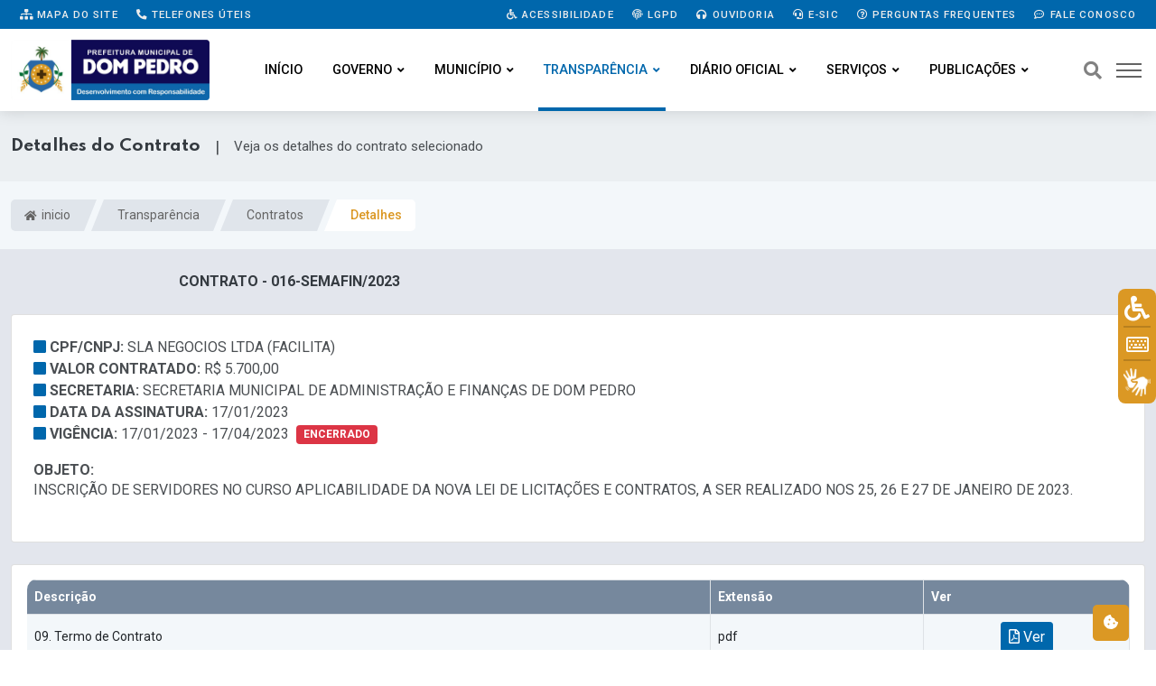

--- FILE ---
content_type: text/html; charset=UTF-8
request_url: https://dompedro.ma.gov.br/transparencia/contratos?id=682&t=pan&c=di
body_size: 12694
content:

<!DOCTYPE html>
<html lang="pt-BR">

<head>

	<title>Detalhes do Contrato | Prefeitura Municipal de Dom Pedro &#8211; MA</title>
	
	<meta content="Detalhes do Contrato | Veja os detalhes do contrato selecionado" name="description" />
	
	

		
	<!-- Meta Data -->
	<meta charset="UTF-8">
	<meta http-equiv="X-UA-Compatible" content="IE=edge">
	<meta name="viewport" content="width=device-width, initial-scale=1">

	<!-- Favicon -->
	<link rel="shortcut icon" type="image/x-icon" href="/imagens/favicon.png">

	<!-- Dependency Stylesheet -->
	<link rel="stylesheet" type="text/css" href="/dependencias/bootstrap/css/bootstrap.min.css">
	<link rel="stylesheet" type="text/css" href="/dependencias/fontawesome/css/all.min.css">
	<link rel="stylesheet" type="text/css" href="/dependencias/animate/animate.min.css">
	<link rel="stylesheet" type="text/css" href="/dependencias/swiper/css/swiper.min.css">
	<link rel="stylesheet" type="text/css" href="/dependencias/magnific-popup/css/magnific-popup.css">

	<!-- Site Stylesheet -->
	<link rel="stylesheet" type="text/css" href="/assets/css/style.css?ver=2.5">

	<style>

		
		:root {
          --cor-1: rgba(0,103,172,1);
          --cor-1-esc: rgb(161 138 97);
          --cor-2: rgb(219 152 36);
          
          --cor-2-cla: rgb(255 255 255);
          --cor-2-cla2: rgb(255 255 255);


        }
        
        .sticky .site-branding img {
		
            width: 160px;
		    
		}
		
		.dark-logo img {
		
            width: 220px;
		    
		}
		
		.light-logo img {
		
            width: 220px;
		}
	
			

		

	</style>
	

	
	
	
	
	<script src="/dependencias/jquery/jquery.min.js"></script>
	<script src="/dependencias/popper.js/popper.min.js"></script>
	<script src="/dependencias/bootstrap/js/bootstrap.min.js"></script>

	

    <link href="https://cdn.datatables.net/responsive/2.2.9/css/responsive.dataTables.min.css" rel="stylesheet" type="text/css" />
    <link href="https://cdn.datatables.net/1.11.3/css/dataTables.bootstrap4.min.css" rel="stylesheet" type="text/css" />
    <link href="https://cdn.datatables.net/buttons/2.0.1/css/buttons.bootstrap4.min.css" rel="stylesheet" type="text/css" />

    

    <script type="text/javascript" charset="utf8" src="https://cdn.datatables.net/1.11.3/js/jquery.dataTables.min.js"></script>
    <script type="text/javascript" charset="utf8" src="https://cdn.datatables.net/buttons/2.0.1/js/dataTables.buttons.min.js"></script>
    <script type="text/javascript" charset="utf8" src="https://cdnjs.cloudflare.com/ajax/libs/jszip/3.1.3/jszip.min.js"></script>
    <script type="text/javascript" charset="utf8" src="https://cdnjs.cloudflare.com/ajax/libs/pdfmake/0.1.53/pdfmake.min.js"></script>
    <script type="text/javascript" charset="utf8" src="https://cdnjs.cloudflare.com/ajax/libs/pdfmake/0.1.53/vfs_fonts.js"></script>
    <script type="text/javascript" charset="utf8" src="https://cdn.datatables.net/buttons/2.0.1/js/buttons.html5.min.js"></script>

    <script src="https://cdn.datatables.net/1.11.3/js/dataTables.bootstrap4.min.js"></script>
    <script src="https://cdn.datatables.net/responsive/2.2.9/js/dataTables.responsive.min.js"></script>

    


    <style>
        
        
		.tabela_head_azul_escuro{
			background-color: #193546;
			color: white;
		}
		button.dt-button {

			display: inline-block;
			font-weight: 400;
			line-height: 1.5;
			color: #212529;
			text-align: center;
			text-decoration: none;
			vertical-align: middle;
			cursor: pointer;
			-webkit-user-select: none;
			-moz-user-select: none;
			user-select: none;
			background-color: #96a9bf;
			border: 1px solid transparent;
				
			padding: .375rem .75rem;
			border-radius: .25rem;
			transition: color .15s ease-in-out,background-color .15s ease-in-out,border-color .15s ease-in-out,box-shadow .15s ease-in-out;


			color: #fff;

            font-size: .9rem;
			
		}
		
		button.dt-button:hover {
            background-color: #7e8fa2;
        }

		.titulo-portal {
			border-bottom: 2px solid #dcdcdc;
			font-size: 14px;
			border-left: 0;
			padding-left: 2.5rem;
			position: relative;
			box-shadow: 0px 6px 17px -11px rgba(0, 0, 0, 0.30980392156862746);
		}
		.titulo-tabela-nova {
			padding: 10px 1.50em;
				padding-left: 1.5em;
			background: #f1f1f1;
			font-size: 13.5px;
			text-transform: uppercase;
			font-weight: 700;
			margin: 0;
			margin-top: 0px;
			margin-top: 20px;
			border-radius: 6px 6px 0 0;
		}


		button.accordion-button:focus {
			
			box-shadow: none;
		}
		
		.parsley-error {
			border: 1px solid red !important;
		}

		
		
		

	</style>



</head>

<body>
	
		

	   <!-- Start wrapper -->
	   <div id="wrapper" class="wrapper">

       		        <!-- inicio perloader -->
        <div class="pre-loader" id="preloader">
          <div class="loader">
            <div class="spinner e-animado"></div>
          </div>
        </div>

		  	<!-- Start main-content -->
		  	<div id="main_content" class="footer-fixed">

				

   <!-- Header -->
   <header class="rt-header sticky-on">

	   <!-- sticky-placeholder -->
	   <div id="sticky-placeholder"></div>

	   <!-- Inicio  topbar -->

	   <!-- Fim topbar -->

	   <!-- Header Main -->
	   <div class="header-main header-main-style-1 navbar-wrap" id="navbar-wrap">
		  <div class="topbar topbar-style-1" id="topbar-wrap">
		  <div class="container">
			 <div class="row align-items-center">

				<div class="col-lg-5">

				   <div class="links-topo">
					  <ul class="d-flex">
						 <li>
							<a href="/mapa-do-site" class="link-tp"><i class="fas fa-sitemap"></i> Mapa do site</a>
						 </li>
						 <li>
							<a href="/contato" class="link-tp"><i class="fas fa-phone-alt"></i> Telefones úteis</a>
						 </li>
					  </ul>                   
				   </div>
				   
				</div>
				<!-- Fim col -->

				<div class="col-lg-7">
				   
				   <div class="links-topo">
					  <ul class="d-flex justify-content-end">
						 <li>
							<a href="/acessibilidade" class="link-tp"><i class="fas fa-wheelchair"></i> Acessibilidade</a>
						 </li>
						 <li>
                            <a href="/lgpd" class="link-tp"><i class="fas fa-fingerprint"></i> LGPD</a>
                        </li>
						 <li>
							<a href="/ouvidoria" class="link-tp"><i class="fas fa-headphones"></i> Ouvidoria</a>
						 </li>
						 <li>
							<a href="/e-sic" class="link-tp"><i class="fas fa-headset"></i> e-SIC</a>
						 </li><li>
							<a href="/perguntas-frequentes" class="link-tp"><i class="far fa-question-circle"></i> Perguntas Frequentes</a>
						 </li>
						 <li>
							<a href="/fale-conosco" class="link-tp"><i class="far fa-comment-dots"></i> Fale Conosco</a>
						 </li>
						 
					  </ul>
				   </div>

				</div>
				<!-- Fim col -->

			 </div>
			 <!-- Fim row -->
		  </div>
		  <!-- Fim container -->
	   </div>
		  <div class="container">
			 <div class="row">
				<div class="d-flex align-items-center justify-content-between">
				    
				    
				    
				   <!-- Inicio logo -->
				   <div class="site-branding">
					  <a class="dark-logo" href="/">
						 <img width="220" src="/imagens/logo.png?t" alt="Logo Prefeitura">
					  </a>
					  <a class="light-logo" href="/">
						 <img width="220" src="/imagens/logo.png?t" alt="Logo Prefeitura">
					  </a>
				   </div>
				   <!-- Fim logo -->

				   <!-- Inicio main menu -->
				   <div class="main-menu">
					  <nav class="main-menu__nav">
						 <ul>
						     
							<li class="">
							   <a class="animation" href="/">Início</a>
							</li>
							
							
							
														


														
							<li class="main-menu__nav_sub list ">
							    
							   <a class="animation" href="javascript:void(0)">Governo</a>
							   
							   <ul class="main-menu__dropdown">
							       
								  <li>
								      <a href="/prefeito-vice">Prefeito e Vice</a>
								  </li>
								  
								  
								  
								  <li class="main-menu__nav_sub position-static">
									 <a href="/secretarias">
										Secretarias
									 </a>
									 <ul style="max-width: 430px;" class="h-100 bg-cinza overflow-auto">
										<li><a href="/secretarias?id=70">Secretaria Municipal de Cultura e Turismo</a></li><li><a href="/secretarias?id=71">Secretaria Municipal de Assistência Social</a></li><li><a href="/secretarias?id=72">Secretaria Municipal de Administração e Finanças</a></li><li><a href="/secretarias?id=73">Secretaria Municipal de Saúde e Saneamento Básico</a></li><li><a href="/secretarias?id=74">Secretaria Municipal de Educação</a></li><li><a href="/secretarias?id=75">Departamento de Comunicação </a></li><li><a href="/secretarias?id=76">Procuradoria-Geral do Município de Dom Pedro</a></li><li><a href="/secretarias?id=77">Chefe de Gabinete</a></li><li><a href="/secretarias?id=78">Controladoria-Geral </a></li><li><a href="/secretarias?id=79">Secretaria Municipal de Obras e Urbanismo</a></li><li><a href="/secretarias?id=80">Secretaria Municipal de Esporte e Juventude</a></li><li><a href="/secretarias?id=81">Secretaria Municipal de Agricultura e Meio-Ambiente</a></li>									 </ul>
								  </li>
								  
								  <li><a href="/a-prefeitura">A Prefeitura</a></li>
								  
                                  <!--
								  <li>
								      <a href="/transparencia/unidades">Unidades</a>
								  </li>
								  -->								  
								  
								  
								  
								  
								  								  
								  <li><a href="/transparencia/publicacoes?tipo=p68">Organograma</a></li>
								  
								  
								  
								  
								
								  <li><a href="/conselhos">conselhos</a></li>
								  
								  
								  								  <li><a href="/transparencia/publicacoes/?tipo=p28">Competências</a></li>
								  								  
								  
							   </ul>
							</li>


                            <li class="main-menu__nav_sub list ">
							
   <a class="animation"  href="javascript:void(0)">Município</a>
   <ul class="main-menu__dropdown">
       <li><a  href="/municipio/dados">Dados do Município</a></li> <li><a  href="/noticias">Notícias Municipais</a></li>
   </ul>
							</li>

														
							
							
							




							



							<li class="main-menu__nav_sub list position-static active">
							   <a class="animation" href="/transparencia">Transparência</a>
							   <ul class="main-menu__dropdown  bg-cinza menu-transparencia p-0">
                                    <div class="container mega-menu pe-0">
                                        <div class="row">
                                            <div class="col-sm-8 pb-5">
                                                <div class="text-center my-4 menu-transparencia-acesso">Acesso rápido <div class="mx-2 menu-trans-sep"></div>
                                                <span class="menu-trans-acessodesc"> Clique nas respectivas categorias abaixo para acessar</span>
                                                </div>
                                                <div class="row">
                                                <div class="col ms-2">
                                                    <li>
                                                        <a href="/transparencia/?filtro=contratos">Contratos</a>
                                                    </li>
                                                    <li>
                                                        <a href="/transparencia/?filtro=convenios-e-transferencias">Convênios e Transferências</a>
                                                    </li>
                                                    <li>
                                                        <a href="/transparencia/?filtro=despesas">Despesas</a>
                                                    </li>
                                                    <li>
                                                        <a href="/transparencia/?filtro=diarias">Diárias</a>
                                                    </li>
                                                    
                                                    
                                                    
                                                    
                                                    <li>
                                                        <a href="/transparencia/?filtro=educacao">Educação</a>
                                                    </li>
                                                    

                                                    <li><a href="/transparencia/?filtro=emendas-parlamentares">Emendas Parlamentares</a></li>


                                                                                                        

                                                </div>
                                                <div class="col me-4 mega-divisor"></div>
                                                <div class="col">
                                                    <li>
                                                        <a href="/transparencia/?filtro=informacoes-institucionais">Informações Institucionais</a>
                                                    </li>
                                                    <li>
                                                        <a href="/transparencia/?filtro=lgpd-e-governo-digital">LGPD e Governo Digital</a>
                                                    </li>
                                                    <li>
                                                        <a href="/transparencia/?filtro=licitacoes">Licitações</a>
                                                    </li>
                                                    <li>
                                                        <a href="/transparencia/?filtro=obras">Obras</a>
                                                    </li>
                                                    <li>
                                                        <a href="/transparencia/?filtro=ouvidoria-e-atendimento">Ouvidoria e Atendimento</a>
                                                    </li>
                                                    <li>
                                                        <a href="/transparencia/?filtro=planejamento-e-prestacao-de-contas">Planejamento e Prestação de Contas</a>
                                                    </li>
                                                </div>
                                                <div class="col me-4 mega-divisor"></div>
                                                <div class="col">
                                                    <li>
                                                        <a href="/transparencia/?filtro=receitas">Receitas</a>
                                                    </li>
                                                    <li>
                                                        <a href="/transparencia/?filtro=recursos-humanos">Recursos Humanos</a>
                                                    </li>
                                                    
                                                    
                                                    <li>
                                                        <a href="/transparencia/?filtro=renuncias-de-receitas">Renúncias de Receitas</a>
                                                    </li>
                                                    
                                                    
                                                    <li>
                                                        <a href="/transparencia/?filtro=saude">Saúde</a>
                                                    </li>
                                                    
                                                    
                                                    
                                                    
                                                    <li>
                                                        <a href="/transparencia/?filtro=servico-de-informacao-ao-cidadao-sic">Serviço de Informação ao Cidadão - SIC</a>
                                                    </li>
                                                    <li>
                                                        <a href="/transparencia/?filtro=publicacoes">Publicações</a>
                                                    </li>
                                                </div>
                                                </div>
                                            </div>
                                            <div class="col menu-trans-portal">
                                                <div class="px-5 text-center" style="margin-top: -5px;">
                                                <svg viewBox="0 0 48 48" id="svg5" version="1.1" xml:space="preserve" xmlns="http://www.w3.org/2000/svg" xmlns:svg="http://www.w3.org/2000/svg" fill="#000000" style="width: 95px;">
                                                    <g id="SVGRepo_bgCarrier" stroke-width="0"></g>
                                                    <g id="SVGRepo_tracerCarrier" stroke-linecap="round" stroke-linejoin="round"></g>
                                                    <g id="SVGRepo_iconCarrier">
                                                        <defs id="defs2"></defs>
                                                        <g id="layer1" transform="translate(-170.00002,-377)">
                                                            <path d="m 212.53823,413.9554 h -4 v 7 h 4 z" id="path52032" style="color:#000000;fill: var(--cor-2);fill-opacity:1;fill-rule:evenodd;stroke-width:2;stroke-linecap:round;stroke-linejoin:round;stroke-miterlimit:4.1"></path>
                                                            <path d="m 204.53823,408.9554 h -4 v 12 h 4 c 0,-4 0,-8 0,-12 z" id="path53969" style="color:#000000;fill: var(--cor-1);fill-opacity:1;fill-rule:evenodd;stroke-width:2;stroke-linecap:round;stroke-linejoin:round;stroke-miterlimit:4.1"></path>
                                                            <path d="m 196.53823,404.06651 h -4 v 16.88889 h 4 c 0,-5.62963 0,-11.25926 0,-16.88889 z" id="path53975" style="color:#000000;fill:#ffffff;fill-opacity:1;fill-rule:evenodd;stroke-width:2;stroke-linecap:round;stroke-linejoin:round;stroke-miterlimit:4.1"></path>
                                                            <path d="m 188.53823,400.9554 h -4 v 20.00003 h 4 c 0,-6.66668 0,-13.33335 0,-20.00003 z" id="path53981" style="color:#000000;fill:#ffffff;fill-opacity:1;fill-rule:evenodd;stroke-width:2;stroke-linecap:round;stroke-linejoin:round;stroke-miterlimit:4.1"></path>
                                                            <path d="m 180.53823,394.9554 h -4 v 26 h 4 c 0,-8.66667 0,-17.33333 0,-26 z" id="path53987" style="color:#000000;fill:#ffffff;fill-opacity:1;fill-rule:evenodd;stroke-width:2;stroke-linecap:round;stroke-linejoin:round;stroke-miterlimit:4.1;-inkscape-stroke:none"></path>
                                                            <path d="m 209.62417,380.99837 a 1.045135,0.95680519 0 0 0 -1.04492,0.95703 v 1.56445 c -1.65968,0.40847 -2.91211,1.76093 -2.91211,3.38477 0,1.95093 1.80691,3.50975 3.95703,3.50976 1.06785,0 1.86914,0.72818 1.86914,1.59962 0,0.87145 -0.80131,1.5996 -1.86914,1.5996 -1.06784,0 -1.86719,-0.72815 -1.86719,-1.5996 a 1.045135,0.95680519 0 0 0 -1.04687,-0.95508 1.045135,0.95680519 0 0 0 -1.04297,0.95508 c 0,1.62383 1.25243,2.97629 2.91211,3.38476 v 1.56445 a 1.045135,0.95680519 0 0 0 1.04492,0.95703 1.045135,0.95680519 0 0 0 1.04687,-0.95703 v -1.56445 c 1.65934,-0.40903 2.91211,-1.76153 2.91211,-3.38476 0,-1.95093 -1.80887,-3.51172 -3.95898,-3.51172 -1.06785,0 -1.86719,-0.7262 -1.86719,-1.59766 0,-0.87145 0.79933,-1.59962 1.86719,-1.59961 1.06785,0 1.86914,0.72816 1.86914,1.59961 a 1.045135,0.95680519 0 0 0 1.04492,0.95508 1.045135,0.95680519 0 0 0 1.04492,-0.95508 c 0,-1.62324 -1.25277,-2.97575 -2.91211,-3.38477 v -1.56445 a 1.045135,0.95680519 0 0 0 -1.04687,-0.95703 z" id="path24975" style="color:#000000;fill:#808b9b;fill-opacity:1;fill-rule:evenodd;stroke:none;stroke-width:0.999995;stroke-linecap:round;stroke-linejoin:round;stroke-miterlimit:4.1;-inkscape-stroke:none"></path>
                                                            <path d="m 174.45815,381.95931 c -0.26432,0.0209 -0.5095,0.14598 -0.68164,0.34765 -0.35832,0.42062 -0.30759,1.05213 0.11328,1.41016 l 20,17 c 0.45597,0.38808 1.14845,0.29124 1.48047,-0.20703 l 3.34766,-5.02149 12.25976,11.44336 c -0.51751,-0.002 -1.03529,-0.003 -1.46484,0 -0.4976,0.003 -0.77119,-0.008 -1.0918,0.0293 a 1,1 0 0 0 -0.87695,1.11133 1,1 0 0 0 1.11133,0.87695 c -0.0846,0.01 0.38498,-0.015 0.86914,-0.0176 0.48415,-0.003 1.09209,-10e-4 1.68555,0.002 1.18692,0.007 2.3164,0.0215 2.3164,0.0215 a 1.0001,1.0001 0 0 0 1.01172,-1 v -5 a 1,1 0 0 0 -1,-1 1,1 0 0 0 -1,1 v 2.69922 l -13.31836,-12.42969 c -0.45088,-0.4205 -1.17115,-0.33685 -1.51367,0.17578 l -3.37695,5.06446 -19.14258,-16.27149 c -0.20216,-0.17163 -0.46421,-0.25593 -0.72852,-0.23437 z" id="path24983" style="color:#000000;fill:#808b9b;fill-opacity:1;fill-rule:evenodd;stroke-linecap:round;stroke-linejoin:round;stroke-miterlimit:4.1;-inkscape-stroke:none"></path>
                                                        </g>
                                                    </g>
                                                </svg>
                                                <div class="menu-trans-titulo">Portal da Transparência</div>
                                                <div class="fonte-15 py-1">Encontre informações sobre como o dinheiro público é utilizado, além de se informar sobre assuntos relacionados à gestão pública.</div>
                                                <a href="/transparencia" class="rt-read-more mt-2 botao-acessar-trans"> Acessar <svg width="34px" height="16px" viewBox="0 0 34.53 16" xml:space="preserve">
                                                        <rect class="rt-button-line" y="7.6" width="34" height=".4"></rect>
                                                        <g class="rt-button-cap-fake">
                                                            <path class="rt-button-cap" d="M25.83.7l.7-.7,8,8-.7.71Zm0,14.6,8-8,.71.71-8,8Z"></path>
                                                        </g>
                                                    </svg>
                                                </a>
                                                </div>
                                            </div>
                                        </div>
                                    </div>
                                </ul>
							</li>
							
					
						                                <li class="main-menu__nav_sub list ">
							
   <a class="animation"  href="javascript:void(0)">Diário Oficial</a>
   <ul class="main-menu__dropdown">
       <li><a target="_blank" href="https://www.diariooficial.famem.org.br/">Ver Edições</a></li>
   </ul>
							</li>
														

                                
                            <li class="main-menu__nav_sub list  ">
							
   <a class="animation"  href="javascript:void(0)">Serviços</a>
   <ul class="main-menu__dropdown">
       <li><a target="_blank" href="/carta-de-servicos">Carta de Serviços</a></li> <li><a target="_blank" href="/transparencia/dados-abertos">Dados Abertos</a></li> <li><a target="_blank" href="http://nfse.adtrcloud.com.br:8145/issweb/home.jsf">Nota Fiscal (NF-e)</a></li> <li><a target="_blank" href="/pesquisa-satisfacao">Pesquisa de satisfação</a></li> <li><a target="_blank" href="http://nfse.adtrcloud.com.br:8145/servicosweb/home.jsf">SIA - Sistema de Arrecadação</a></li>
   </ul>
							</li>
							 
							 							 
							 

							
							
							<li class="main-menu__nav_sub list ">
							
                                <a class="animation" href="javascript:void(0)">Publicações</a>
                                <ul class="main-menu__dropdown">
                                    
                                    
                                    <li><a href="/transparencia/atos-normativos">Atos Normativos</a></li>

                                    
                                    <li><a class="menu-link-filho" href="/transparencia/atos-normativos?g=leis">Leis Municipais</a></li>
                                    <li><a class="menu-link-filho" href="/transparencia/atos-normativos?g=decretos">Decretos</a></li>
                                    <li><a class="menu-link-filho" href="/transparencia/atos-normativos?g=portarias">Portarias</a></li>
                                    
                                    
                                    
                                    <li><a class="menu-link-filho" href="/transparencia/atos-normativos?g=resolucoes">Resoluções</a></li>                                    
                                    <li><hr class="my-2"></li>
                                    
                                    
                                    
                                    
                                    <li><a href="/transparencia/publicacoes/?tipo=p1">Editais</a></li>                                    
                                    
                                    
                                    <li><a href="/transparencia/declaracoes">Declarações</a></li>
                                    <li><a href="/transparencia/publicacoes">Outras Publicações</a></li>
                                    
                                                                        
                                    
                                </ul>
							</li>
							

						 </ul>
					  </nav>
				   </div>
				   <!-- Fim main menu -->

				   <!-- Inicio header acoes -->
				   <ul class="header-action-items">
					  <li class="item">
						 <a href="#template-search"><i class="fas fa-search"></i></a>
					  </li>
					  <li class="item humburger offcanvas-menu-btn menu-status-open">
						 <span></span>
					  </li>
				   </ul>
				   <!-- Fim header acoes -->

				</div>
			 </div>
			 <!-- Fim row -->
		  </div>
		  <!-- Fim container -->
	   </div>
	   <!-- Fim Header Main -->

   </header>
   <!-- Fim header -->

   <div class="overlay transforma"></div>

				


            <div class="rt-mobile-header mobile-sticky-on">
                <div id="mobile-sticky-placeholder"></div>

					<div class="mobile-menu-bar-wrap" id="mobile-menu-bar-wrap">

						<div class="mobile-menu-bar">

							<div class="logo">
								<a href="/">
									<img src="/imagens/logo.png?t" alt="neeon" width="162" height="52">
								</a>
							</div>

							<span class="sidebarBtn">
								<span class="bar"></span>
								<span class="bar"></span>
								<span class="bar"></span>
								<span class="bar"></span>
							</span>

						</div>

						<div class="rt-slide-nav">
							<div class="offscreen-navigation">

								<nav class="menu-main-primary-container">
									
									<ul class="menu">


									
												<li class="list menu-item-has-children">
													<a class="animation" href="javascript:void(0)">Governo</a>
														<ul class="main-menu__dropdown sub-menu"><li><a href="/prefeito-vice">Prefeito e Vice</a></li><li><a href="/transparencia/unidades">Unidades</a></li><li><a href="/secretarias">Secretarias</a></li><li><a href="/a-prefeitura">A Prefeitura</a></li><li><a href="/conselhos">Conselhos</a></li><li><a href="/transparencia/publicacoes?tipo=p28">Competências</a></li>	
													</ul>
												</li>
												<li class="list menu-item-has-children">
													<a class="animation" href="javascript:void(0)">Município</a>
														<ul class="main-menu__dropdown sub-menu"><li><a href="/municipio/dados">Dados do Município</a></li><li><a href="/noticias">Notícias Municipais</a></li>	
													</ul>
												</li>
												<li class="list menu-item-has-children">
													<a class="animation" href="javascript:void(0)">Publicações</a>
														<ul class="main-menu__dropdown sub-menu"><li><a href="/transparencia/atos-normativos">Atos Normativos</a></li><li><a href="/transparencia/declaracoes">Declarações</a></li><li><a href="/transparencia/leis-municipais">Leis Municipais</a></li><li><a href="/transparencia/decretos">Decretos</a></li><li><a href="/transparencia/portarias">Portarias</a></li><li><a href="/transparencia/publicacoes?tipo=p1">Editais</a></li><li><a href="/transparencia/declaracoes/?t=stg">Lista de Estagiários</a></li><li><a href="/transparencia/publicacoes">Outras Publicações</a></li>	
													</ul>
												</li>
												<li class="list menu-item-has-children">
													<a class="animation" href="javascript:void(0)">Diário Oficial</a>
														<ul class="main-menu__dropdown sub-menu"><li><a href="https://www.diariooficial.famem.org.br/">Ver Edições</a></li>	
													</ul>
												</li>
												<li class="list menu-item-has-children">
													<a class="animation" href="javascript:void(0)">Serviços</a>
														<ul class="main-menu__dropdown sub-menu"><li><a href="/carta-de-servicos">Carta de Serviços</a></li><li><a href="/transparencia/dados-abertos">Dados Abertos</a></li><li><a href="http://nfse.adtrcloud.com.br:8145/issweb/home.jsf">Nota Fiscal (NF-e)</a></li><li><a href="/pesquisa-satisfacao">Pesquisa de satisfação</a></li><li><a href="http://nfse.adtrcloud.com.br:8145/servicosweb/home.jsf">SIA - Sistema de Arrecadação</a></li>	
													</ul>
												</li>
										<li class="list menu-item-has-children">
											<a class="animation" href="javascript:void(0)">Transparência</a>
												<ul class="main-menu__dropdown sub-menu">


													<li>
														<a href="/transparencia?filtro=contratos">Contratos</a>
													</li>

													<li>
														<a href="/transparencia?filtro=convenios-e-transferencias">Convênios e Transferências</a>
													</li>

													<li>
														<a href="/transparencia?filtro=despesas">Despesas</a>
													</li>

													<li>
														<a href="/transparencia?filtro=diarias">Diárias</a>
													</li>

													
										    <li>
												<a href="/transparencia?filtro=educacao">Educação</a>
											</li>
													
                                                    <li>
                                                        <a href="/transparencia?filtro=informacoes-institucionais">Informações Institucionais</a>
                                                    </li>
                                                    
                                                    <li>
                                                        <a href="/transparencia?filtro=lgpd-e-governo-digital">LGPD e Governo Digital</a>
                                                    </li>
                                                    
                                                    <li>
                                                        <a href="/transparencia?filtro=licitacoes">Licitações</a>
                                                    </li>
                                                    
                                                    <li>
                                                        <a href="/transparencia?filtro=obras">Obras</a>
                                                    </li>
                                                    
                                                    <li>
                                                        <a href="/transparencia?filtro=ouvidoria-e-atendimento">Ouvidoria e Atendimento</a>
                                                    </li>
                                                    
                                                    <li>
                                                        <a href="/transparencia?filtro=planejamento-e-prestacao-de-contas">Planejamento e Prestação de Contas</a>
                                                    </li>
                                                    
                                                    <li>
                                                        <a href="/transparencia?filtro=receitas">Receitas</a>
                                                    </li>
                                                    
                                                    <li>
                                                        <a href="/transparencia?filtro=recursos-humanos">Recursos Humanos</a>
                                                    </li>
                                                
                                                    
                                                    
											<li>
                                                <a href="/transparencia?filtro=renuncias-de-receitas">Renúncias de Receitas</a>
                                            </li>
											

                                                    
											<li>
                                                <a href="/transparencia?filtro=saude">Saúde</a>
                                            </li>
											

                                                    <li>
                                                        <a href="/transparencia?filtro=servico-de-informacao-ao-cidadao-sic">Serviço de Informação ao Cidadão - SIC</a>
                                                    </li>
                                                    
                                                    <li>
                                                        <a href="/transparencia?filtro=publicacoes">Publicações</a>
                                                    </li>
                                                    

										

										<li><a href="/transparencia/?filtro=emendas-parlamentares">Emendas Parlamentares</a></li>	
												</ul>
											</li>

									</ul>


									

									<ul class="menu">
										<li class="list menu-item-has-children">
											<a class="animation" href="javascript:void(0)">Publicações</a>
												<ul class="main-menu__dropdown sub-menu">
													<li><a href="/transparencia/leis-municipais">Leis Municipais</a></li>
													<li><a href="/transparencia/decretos">Decretos</a></li>
													<li><a href="/transparencia/portarias">Portarias</a></li>
													<li><a href="/transparencia/publicacoes/?tipo=p1">Editais</a></li>													<li><a href="/transparencia/declaracoes">Declarações</a></li>
													<li><a href="/transparencia/publicacoes">Outras Publicações</a></li>
												</ul>
										</li>
									</ul>




								</nav>


							</div>
						</div>

					</div>


			</div>

				<!-- Start Main -->
				<main class="paginas  pb-5">

					



<div class="secao-titulo-pg">
    <div class="container">
        <div class="titulo-pg">
            
            <div>
                <h1 id="titulo_pagina" class="m-0 fs-6 text-muted texto-titulo" style="">Detalhes do Contrato</h1>
            </div>
            
            <div class="ms-3" style="font-size:18px;">|</div>
            
            <div class="ms-3" style="font-size: 15px;">
                <p class="m-0" id="descricao_pagina">Veja os detalhes do contrato selecionado</p>
            </div>
            
        </div>
    </div>
</div>

				<!-- Iniccio inner page Banner -->
				<div class="banner inner-banner mb-4 caminhos">
				   <div class="container">
					  <nav id="breadcrumb" class="rt-breadcrumb-wrap" aria-label="breadcrumb">
						 <ol class="breadcrumb">
							 
					
												
								
								<li class="breadcrumb-item">
								   <a href="/">
								   
										<i class="fas fa-home"></i>
									  inicio								   </a>
								</li>
								
												
								
								<li class="breadcrumb-item">
								   <a href="/transparencia">
								   
										
									  Transparência								   </a>
								</li>
								
												
								
								<li class="breadcrumb-item">
								   <a href="/transparencia/contratos">
								   
										
									  Contratos								   </a>
								</li>
								
																									
							<li id="breadcrumb-item-active" class="breadcrumb-item active" aria-current="page">
							   Detalhes 
							</li>
							
						 </ol>
					  </nav>
				   </div>
				</div>
				<!-- Fim inner page Banner -->
				
				
					


					<div class="container" style="transform: none;min-height:400px;">

						



<div class="row">

   <div class="col-md-6">
      <div class="text-uppercase text-center texto-cinza-dark">
         <strong> Contrato - 016-SEMAFIN/2023 </strong>
      </div>
   </div>
   
   
   
</div>


<div class="card mt-4">
    <div class="card-body p-4">
    
        <div class="row ml-2 mb-4">
        
        	<div class="col-md-12" style="text-transform: uppercase;"><i class="fa fa-square icones-de"></i> <strong>CPF/CNPJ: </strong>SLA NEGOCIOS LTDA (FACILITA)</div>
            
            <div class="col-md-12" style="text-align:justify;text-transform: uppercase;"><i class="fa fa-square icones-de"></i> <strong>Valor contratado: </strong> R$ 5.700,00</div>
        
            <div class="col-md-12" style="text-align:justify;text-transform: uppercase;"><i class="fa fa-square icones-de"></i> <strong>Secretaria: </strong>SECRETARIA MUNICIPAL DE ADMINISTRAÇÃO E FINANÇAS DE DOM PEDRO</div>
        
            <div class="col-md-12" style="text-align:justify;text-transform: uppercase;"><i class="fa fa-square icones-de"></i> <strong>Data da Assinatura: </strong>17/01/2023</div>
        
            <div class="col-md-12" style="text-align:justify;text-transform: uppercase;"><i class="fa fa-square icones-de"></i> <strong>Vigência: </strong>17/01/2023 - 17/04/2023 <span class="badge bg-danger ms-1 text-uppercase align-text-top">Encerrado</span></div>
            
        
            <div class="col-md-12 mt-3" style="text-align:justify;text-transform: uppercase;"><strong>Objeto: </strong></div>
            <div class="col-md-12" style="text-align:justify; line-height: 1.2;">INSCRIÇÃO DE SERVIDORES NO CURSO APLICABILIDADE DA NOVA LEI DE LICITAÇÕES E CONTRATOS, A SER REALIZADO NOS 25, 26 E 27 DE JANEIRO DE 2023.</div>
        
            
                                        
        	
        </div>

    </div>
</div>


    <div class="card mt-4">
        <div class="card-body">
        
<div class="col-lg-12">

	<table id="tb_contratos_pan" class=" tabela-dt table table-striped table-bordered border-bottom border-start align-middle fonte-14" >

		<thead class="tabela-header-cinza">
			<tr>
				<th style=" ">Descrição</th><th style=" ">Extensão</th><th style=" ">Ver</th>
			</tr>
		</thead>

		<tbody>

			<tr><td   >09. Termo de Contrato</td><td   >pdf</td><td  style="text-align: center;vertical-align: middle;" ><a class="btn btn-primary btn-sm botoes fs-6" target="_blank" href="/anexos/contratos/09. Termo de Contrato_63daa5f6a3d2b.pdf"><i class="far fa-file-pdf"></i> Ver</a></td></tr><tr><td   >10. Publicação do Termo de Contrato</td><td   >pdf</td><td  style="text-align: center;vertical-align: middle;" ><a class="btn btn-primary btn-sm botoes fs-6" target="_blank" href="/anexos/contratos/10. Publicação do Termo de Contrato_63daa5f6a8c16.pdf"><i class="far fa-file-pdf"></i> Ver</a></td></tr><tr><td   >11. Portaria de Fiscal de Contrato</td><td   >pdf</td><td  style="text-align: center;vertical-align: middle;" ><a class="btn btn-primary btn-sm botoes fs-6" target="_blank" href="/anexos/contratos/11. Portaria de Fiscal de Contrato_63daa5f6ae1b7.pdf"><i class="far fa-file-pdf"></i> Ver</a></td></tr>

		</tbody>

		

	</table>
</div>

        </div>
    </div>
					</div>


				</main>
				<!-- Fim Main -->

				 

        <!-- Inicio Footer -->
         <footer class="footer">

            <div class="footer-top footer-style-1">
               <div class="container">
                  <div class="row gutter-30">

                     <div class="col-xl-4 col-md-6 wow fadeInUp animated" data-wow-delay="200ms" data-wow-duration="800ms" style="visibility: visible; animation-duration: 800ms; animation-delay: 200ms; animation-name: fadeInUp;">
                        <div class="footer-widget">
                           
                           
                           <div class="e_info_prefeitura mb-5">
                              <div class="e_titulo_info">
                                 <span class="icone-footer fas fa-map-marker-alt"></span>
                                 <span>Localização</span>
                              </div>

                              <div class="e_descricao_info">
                                 <span> Praça Teixeira de Freitas, Nº 72, Centro CEP: 65765-000 - Dom Pedro/MA </span>
                              </div>
                           </div>

                           <div class="e_info_prefeitura">

                              <div class="e_titulo_info">
                                    <span class="icone-footer fas fa-phone-alt"></span>
                                    <span>Fale conosco</span>
                              </div>

                              <div class="e_descricao_info">
                                    <span>Serviço de Informação Municipal</span>
                                    <span class="text-white">Email: <b>gabineteprefeituradedompedro@gmail.com</b></span><span class="text-white">Telefone: <b>(99) 99100-6077</b></span>

                              </div>
                              
                              
                              

                              

                           </div>


                        </div>
                     </div>
                     <!-- fim col -->

                     
                     <!-- fim col -->

                     <div class="col-xl-4 col-md-6 wow fadeInUp d-flex justify-content-xl-center justify-content-start animated" data-wow-delay="400ms" data-wow-duration="800ms" style="visibility: visible; animation-duration: 800ms; animation-delay: 400ms; animation-name: fadeInUp;">
                        <div class="footer-widget text-center" style="
    border-left: 3px solid #1c2329;
    border-right: 3px solid #1c2329;
    padding: 0 70px;
">
                           <h3 class="footer-widget-title">+ Informações</h3>
                           <ul class="widget-list cat-list">

                              
                              <li class="widget-list-item">
                                 <a href="/prefeito-vice" class="widget-list-link">Prefeito e Vice</a>
                              </li>

                              <li class="widget-list-item">
                                 <a href="/a-prefeitura" class="widget-list-link">A Prefeitura</a>
                              </li>

                              <li class="widget-list-item">
                                 <a href="/secretarias" class="widget-list-link">Secretarias</a>
                              </li>

                              

                              <li class="widget-list-item">
                                 <a href="#" class="widget-list-link">Serviços</a>
                              </li>

                                                            
                              
                                                            
                              
                              
                                                            

                              

                              <li class="widget-list-item">
                                 <a href="/transparencia" class="widget-list-link">Transparência</a>
                              </li>
                              
                              
                                                            
                              <li class="widget-list-item">
                                 <a href="https://www.diariooficial.famem.org.br/" class="widget-list-link">Diário Oficial</a>
                              </li>
                              
                                                           
                           </ul>
                        </div>
                     </div>
                     <!-- fim col -->

                     <div class="col-xl-4 col-md-6 wow fadeInUp animated" data-wow-delay="600ms" data-wow-duration="800ms" style="visibility: visible; animation-duration: 800ms; animation-delay: 600ms; animation-name: fadeInUp;">
                        <div class="footer-widget">
                           
                           <div class="e_info_prefeitura mb-5">
                    <div class="e_titulo_info">
                        <span class="icone-footer fas fa-clock"></span>
                        <span>Atendimento</span>
                    </div>
                    <div class="e_descricao_info">
                        <span>De Segunda a Sexta 08:00 às 12:00</span>
                    </div>
                </div>
                
                <div class="e_info_prefeitura mb-4">
                            <a href="/portal/newsletter">
                                <div class="e_titulo_info">
                                    <span class="icone-footer fas fa-envelope"></span>
                                    <span>Newsletter</span>
                                </div>
                                <div class="e_descricao_info">
                                    <span>Para receber os informativos da Prefeitura, basta <strong>Cadastrar</strong> seu e-mail!</span>
                                </div>
                            </a>
                        </div>
                        
                           <ul class="footer-social gutter-15">   

                                                         <li class="social-item">
                                 <a href="https://www.facebook.com/dompedroprefeitura/" class="social-link" target="_blank" style="background-color: #2050df;">
                                    <i class="fab fa-facebook-f"></i>
                                 </a>
                              </li>
                           

                           
                              <li class="social-item">
                                 <a href="https://www.instagram.com/prefeituradompedromaranhao/" class="social-link" target="_blank" style="background-color: #9533e6;">
                                    <i class="fab fa-instagram"></i>
                                 </a>
                              </li>

                           
                           
                              <li class="social-item">
                                 <a href="https://www.youtube.com/@PrefeituradeDomPedroMA" class="social-link" target="_blank" style="background-color: #d02a2a;">
                                    <i class="fab fa-youtube"></i>
                                 </a>
                              </li>

                           
                           

                           </ul>

                        </div>
                     </div>
                     <!-- fim col -->

                  </div>
               </div>
            </div>
            <!-- fim footer top -->

            <div style="
    height: 40px;
    background: linear-gradient(to right, var(--cor-1), var(--cor-1-esc));
"></div>
<div class="footer-bottom">
               <div class="container">
                  <div class="footer-bottom-area d-flex align-items-center justify-content-center">
                     <p class="copyright-text mb-0 wow fadeInUp animated" data-wow-delay="200ms" data-wow-duration="800ms" style="visibility: visible; animation-duration: 800ms; animation-delay: 200ms; animation-name: fadeInUp;">
                        © <span class="currentYear">2023</span> - Todos os direitos reservados. | Desenvolvido por 
                        <a href="https://maximizegov.com.br" rel="nofollow"><b>MaximizeGov</b></a>
                     </p>
                  </div>
               </div>
            </div>
            <!-- fim footer bottom -->

         </footer>
         <!-- fim  Footer -->
		  	</div>
		  	<!-- Fim main-content -->

		 
		   	
		<!-- Inicio  offcanvas menu -->
		  <div class="offcanvas-menu-wrap" id="offcanvas-wrap" data-position="left">

			 <div class="offcanvas-content">
				<div class="offcanvas-header">
				   <div class="offcanvas-logo">
					  <div class="site-branding">
						 <a class="dark-logo" href="/"><img width="162" height="52" src="/imagens/logo.png"
							   alt="neeon"></a>
						 <a class="light-logo" href="/"><img width="162" height="52"
							   src="/imagens/logo.png" alt="neeon"></a>
					  </div>
				   </div>
				   <div class="close-btn offcanvas-close">
					  <a href="javascript:void(0)">
						 <i class="fas fa-times"></i>
					  </a>
				   </div>
				</div>

			

				<div class="offcanvas-widget footer-widget">

				   <h3 class="offcanvas-widget-title">Contato</h3>
				   
				   <ul class="contact-info-list widget-list">
					  <li class="widget-list-item">
						 <i class="fas fa-map-marker-alt list-icon"></i>
						 Praça Teixeira de Freitas, Nº 72, Centro CEP: 65765-000 - Dom Pedro/MA					  </li>
					  <li class="widget-list-item">
						 <i class="fas fa-phone-alt list-icon"></i>
						 <a href="#" class="widget-list-link">
						 	(99) 99100-6077						 </a>
					  </li>
					  <li class="widget-list-item">
						 <i class="fas fa-envelope list-icon"></i>
						 <a href="#" class="widget-list-link">
						 	gabineteprefeituradedompedro@gmail.com						 </a>
					  </li>
				   </ul>

				   <ul class="footer-social style-2 gutter-15">
					 
				   						<li class="social-item">
							<a href="https://www.facebook.com/dompedroprefeitura/" class="social-link" target="_blank" style="background-color: #2050df;">
							<i class="fab fa-facebook-f"></i>
							</a>
						</li>
					

					
						<li class="social-item">
							<a href="https://www.instagram.com/prefeituradompedromaranhao/" class="social-link" target="_blank" style="background-color: #9533e6;">
							<i class="fab fa-instagram"></i>
							</a>
						</li>

					
					
						<li class="social-item">
							<a href="https://www.youtube.com/@PrefeituradeDomPedroMA" class="social-link" target="_blank" style="background-color: #d02a2a;">
							<i class="fab fa-youtube"></i>
							</a>
						</li>

					

				   </ul>
				</div>
			 </div>
		  </div>
		  <!-- Fim  offcanvas menu -->
		  

		  	
	<!-- Inicio Modal Pesquisar  -->
	<div id="template-search" class="template-search">
	    <button type="button" class="close">×</button>
	    
	    <form action="/pesquisar?m=exato" class="search-form" method="get" autocomplete="off">
    	    <input type="search" value="" name="termos" placeholder="Buscar no portal" />
    	    
    	    <button type="submit" class="search-btn btn-ghost style-1">
    		<i class="flaticon-search"></i>
    	    </button>
	    </form>
	</div>
	<!-- Fim Modal Pesquisar -->

			
	<!-- Inicio Menu-Flutuante -->
	<div class="theme-switch-box-wrap">
         <div class="theme-switch-box">

            <span data-bs-toggle="tooltip" data-bs-placement="left" title="Menu Acessibilidade" onclick="toggleUserway()" class="theme-switch-box__theme-status" style="border-bottom: 2px solid rgb(0 0 0 / 16%);padding-bottom: 5px;cursor:pointer;">
               <i  class="fas fa-wheelchair fs-3"></i>
            </span>
            
            
            <span data-bs-toggle="tooltip" data-bs-placement="left" title="Teclas de Atalho" style="border-bottom: 2px solid rgb(0 0 0 / 16%);padding-bottom: 5px;cursor:pointer;" class="theme-switch-box__theme-status" >
               <i  data-bs-toggle="modal" data-bs-target="#modalAtalhos" class="far fa-keyboard fs-3" style="font-size: 1.40rem !important;"></i>
            </span>

			<span  class="theme-switch-box__theme-status fs-3" style="" data-bs-toggle="tooltip" data-bs-placement="left" title="Acessar em Libras" >

                <div  vw class="enabled">
                   <div id="bt-libras" vw-access-button class="active">
                   </div>
                   <div vw-plugin-wrapper>
                      <div class="vw-plugin-top-wrapper">
                      </div>
                   </div>
                </div>
    
                <img  src="https://portal.trt14.jus.br/portal/sites/default/files/img-pagina-inicial-jt/libras.png" style="width: 30px;">
            </span>
            


         </div>
         
         
      </div>
	<!-- Fim Menu-Flutuante -->

				<a href="javascript:void(0)" id="back-to-top" >
	    <i class="fas fa-angle-double-up"></i>
	</a>
	
	
	
	<a href="javascript:void(0)" class="cookies-op d-block" style="background: var(--cor-2);bottom: 10px;" data-bs-toggle="modal" data-bs-target="#modalCookies">
        <i class="fas fa-cookie-bite"></i>
    </a>
    
    
   



	   </div>
	   <!-- Fim wrapper -->
   
   

   
	
	
	
	 <div class="modal fade p-0" id="modalCookies" tabindex="-1" aria-labelledby="modalCookiesLabel" aria-hidden="true">
   <div class="modal-dialog modal-dialog-centered">
      <div class="modal-content b-0" style="background-color: #f5f5f5;font-size: 13px;">
          
         <div class="modal-header">
             
            <div id="modalCookiesLabel">
               <div class="fw-bold" style="font-size: 15px;">Política de Cookies e Privacidade</div>
               <div>Personalize as suas preferências de cookies.</div>
               <div>
                  <a href="/politica-de-privacidade" class="fw-bold mt-2">Clique aqui e conheça nossas políticas.</a>
               </div>
            </div>
            
            <button type="button" class="btn-close" data-bs-dismiss="modal" aria-label="Close"></button>
            
         </div>
         
         <div class="modal-body">
             
            <div class="cookies-opcoes">
               <div class="px-4 py-2" style="width: 90%;">
                  <div class="fw-bold">Cookies necessários</div>
                  <div>Essenciais para uma navegação eficiente em nosso site.</div>
               </div>
               
               <div class="cookies-check">
                  <div class="form-check form-switch">
                     <input class="form-check-input" type="checkbox" id="slider_obrigatorio" checked="" disabled="">
                  </div>
               </div>
            </div>
            
            <div class="cookies-opcoes">
               <div class="px-4 py-2" style="width: 90%;">
                  <div class="fw-bold">Cookies de estatísticas</div>
                  <div>Recomendados para a prefeitura coletar informações de navegações do usuário.</div>
               </div>
               
               <div class="cookies-check">
                  <div class="form-check form-switch">
                     <input class="form-check-input" type="checkbox" id="slider_opcional">
                  </div>
               </div>
               
            </div>
            
         </div>
         
         <div class="modal-footer">
            <button type="button" class="btn btn-success btn-sm" data-bs-dismiss="modal">
               <i class="fas fa-check me-1" style="font-size: 12px;"></i> Salvar </button>
         </div>
         
      </div>
   </div>
</div> <div class="modal fade p-0" id="modalAtalhos" tabindex="-1" aria-labelledby="modalAtalhosLabel" aria-hidden="true">
   <div class="modal-dialog modal-dialog-centered">
       
       <div class="modal-content b-0" style="background-color: #f5f5f5;font-size: 13px;">
           <div class="modal-header">
              <div id="modalAtalhosLabel">
                 <div class="fw-bold" style="font-size: 15px;">Teclas de Atalho</div>
                 <div>Para auxiliar a navegação, foram inseridas algumas teclas de atalho.</div>
                 <div>
                    <a href="/acessibilidade" class="fw-bold mt-2">Veja mais na página de Acessibilidade.</a>
                 </div>
              </div>
              <button type="button" class="btn-close" data-bs-dismiss="modal" aria-label="Close"></button>
           </div>
           <div class="modal-body">
              <div class="row mx-auto border mb-2 bg-white">
                 <div class="col-6 text-end p-2 pe-4 border-end">Ir Para Conteúdo Principal</div>
                 <div class="col-6 text-start p-2 ps-4 border-start">
                    <strong>Alt + 1</strong>
                 </div>
              </div>
              <div class="row mx-auto border mb-2 bg-white">
                 <div class="col-6 text-end p-2 pe-4 border-end">Menu do site</div>
                 <div class="col-6 text-start p-2 ps-4 border-start">
                    <strong>Alt + 2</strong>
                 </div>
              </div>
              <div class="row mx-auto border mb-2 bg-white">
                 <div class="col-6 text-end p-2 pe-4 border-end">Pesquisar</div>
                 <div class="col-6 text-start p-2 ps-4 border-start">
                    <strong>Alt + 3</strong>
                 </div>
              </div>
              <div class="row mx-auto border mb-2 bg-white">
                 <div class="col-6 text-end p-2 pe-4 border-end">Ir para o Rodapé</div>
                 <div class="col-6 text-start p-2 ps-4 border-start">
                    <strong>Alt + 4</strong>
                 </div>
              </div>
              <div class="row mx-auto border mb-2 bg-white">
                 <div class="col-6 text-end p-2 pe-4 border-end">Opções de Contraste</div>
                 <div class="col-6 text-start p-2 ps-4 border-start">
                    <strong>Alt + 5</strong>
                 </div>
              </div>
              <div class="row mx-auto border bg-white">
                 <div class="col-6 text-end p-2 pe-4 border-end">Libras</div>
                 <div class="col-6 text-start p-2 ps-4 border-start">
                    <strong>Alt + 6</strong>
                 </div>
              </div>
           </div>
           <div class="modal-footer">
              <button type="button" class="btn btn-secondary btn-sm" data-bs-dismiss="modal"> ENTENDI </button>
           </div>
        </div>
      
      
   </div>
</div>	
	
		<!-- depencencias -->
	<script src="/dependencias/appear/appear.min.js"></script>
	<script src="/dependencias/swiper/js/swiper.min.js"></script>
	<script src="/dependencias/masonry/masonry.min.js"></script>
	<script src="/dependencias/magnific-popup/js/magnific-popup.min.js"></script>
	<script src="/dependencias/theia-sticky-sidebar/resize-sensor.min.js"></script>
	<script src="/dependencias/theia-sticky-sidebar/theia-sticky-sidebar.min.js"></script>
	<script src="/dependencias/validator/validator.min.js"></script>
	<script src="/dependencias/tween-max/tween-max.js"></script>
	<script src="/dependencias/wow/js/wow.min.js"></script>
	
	<script src="https://cdn.jsdelivr.net/npm/parsleyjs@2.9.2/dist/parsley.min.js"></script>
	<script src="https://cdn.jsdelivr.net/npm/parsleyjs@2.9.2/dist/i18n/pt-br.js"></script>

	<script src="/assets/js/app.js"></script>
	
	<style>
	    
	    [vw] [vw-plugin-wrapper].active {
	        margin-top: unset;
	    }
	</style>
	
	
	<script async src="https://vlibras.gov.br/app/vlibras-plugin.js" ></script>
    <script>
        /*
        var ua = window.navigator.userAgent;
        var isIE11 = /Trident.*rv[ :]*11\./.test(navigator.userAgent);
        var msie = ua.indexOf("MSIE ");
        if ((((msie > 0) && (parseInt(ua.substring(msie + 5, ua.indexOf(".", msie))) < 11)) === false) && isIE11 === false) {
            $('#vlibras_include').html('<div vw class="enabled"><div vw-access-button class="active"></div><div vw-plugin-wrapper><div class="vw-plugin-top-wrapper"></div></div></div>');

            new window.VLibras.Widget('https://vlibras.gov.br/app');

            $(window).on("load", function(){
                $('#vlibras_include img').each( function(){
                    $(this).attr("alt", "Imagem VLibras");
                });
            });
        }
        */
        
        /*
        var ua = window.navigator.userAgent;
        var isIE11 = /Trident.*rv[ :]*11\./.test(navigator.userAgent);
        var msie = ua.indexOf("MSIE ");
        
        function initVLibras() {
            if ((((msie > 0) && (parseInt(ua.substring(msie + 5, ua.indexOf(".", msie))) < 11)) === false) && isIE11 === false) {
                $('#vlibras_include').html('<div vw class="enabled"><div vw-access-button class="active"></div><div vw-plugin-wrapper><div class="vw-plugin-top-wrapper"></div></div></div>');
    
                new window.VLibras.Widget('https://vlibras.gov.br/app');
    
                $(window).on("load", function(){
                    $('#vlibras_include img').each(function(){
                        $(this).attr("alt", "Imagem VLibras");
                    });
                });
            }
        }
    
        // Check if the script is loaded and then initialize
        document.addEventListener('DOMContentLoaded', function () {
            if (typeof window.VLibras !== 'undefined') {
                initVLibras();
            } else {
                // Wait for the script to load and then initialize
                window.VLibras = window.VLibras || {};
                window.VLibras.onLoad = initVLibras;
            }
        });
        
        */
        
        
        (function () {
            var ua = window.navigator.userAgent;
            var isIE11 = /Trident.*rv[ :]*11\./.test(ua);
            var msie = ua.indexOf("MSIE ");
    
            // Function to initialize VLibras widget
            function initVLibras() {
                if (!((msie > 0 && parseInt(ua.substring(msie + 5, ua.indexOf(".", msie))) < 11) || isIE11)) {
                    // Add VLibras container dynamically
                    var vlibrasContainer = document.createElement('div');
                    vlibrasContainer.id = "vlibras_include";
                    vlibrasContainer.innerHTML = `
                        <div vw class="enabled">
                            <div vw-access-button class="active"></div>
                            <div vw-plugin-wrapper>
                                <div class="vw-plugin-top-wrapper"></div>
                            </div>
                        </div>
                    `;
                    document.body.appendChild(vlibrasContainer);
    
                    // Initialize VLibras widget
                    new window.VLibras.Widget('https://vlibras.gov.br/app');
    
                    // Add alt attributes to VLibras images
                    window.addEventListener("load", function () {
                        document.querySelectorAll('#vlibras_include img').forEach(function (img) {
                            img.setAttribute("alt", "Imagem VLibras");
                        });
                    });
                }
            }
    
            // Wait for the script to load before initializing VLibras
            document.addEventListener('DOMContentLoaded', function () {
                if (typeof window.VLibras !== 'undefined') {
                    initVLibras();
                } else {
                    window.addEventListener('load', function () {
                        if (typeof window.VLibras !== 'undefined') {
                            initVLibras();
                        }
                    });
                }
            });
        })();
        
        
    </script>
	
	
	<!-- <script async src="https://cdn.userway.org/widget.js"></script> 
	
    <script>
        function toggleUserway() {
          UserWay.widgetToggle();
    	}
    </script>-->
    
    <script>
        window.addEventListener('load', () => {
            const script = document.createElement('script');
            script.src = 'https://cdn.userway.org/widget.js';
            script.async = true;
            document.body.appendChild(script);
        });
    
        function toggleUserway() {
            if (typeof UserWay !== 'undefined' && typeof UserWay.widgetToggle === 'function') {
                UserWay.widgetToggle();
            } else {
                console.warn('UserWay widget is not yet loaded.');
            }
        }
    </script>
    
 
 
	
    <script src="https://cdn.jsdelivr.net/npm/mousetrap@1.6.5/mousetrap.min.js"></script>

	<script type="text/javascript">
       
		var atalhosHabilitados = true;

		const sy=$(document).height();

        const intervalo = 600; 
        
        // acessibilidade libras
		Mousetrap.bind(['ctrl+alt+6','alt+6'], function() {
		    
		    if (atalhosHabilitados) {
			    $('#bt-libras').click();
			    desabilitarAtalhos();
		    }
			
		    return false;
		});
        
        // acessibilidade contraste
		Mousetrap.bind(['ctrl+alt+5','alt+5'], function() {
		    
		    if (atalhosHabilitados) {
			    UserWay.widgetOpen();
			    desabilitarAtalhos();
		    }
			
		    return false;
		});
    
        // conteudo
		Mousetrap.bind(['ctrl+alt+1','alt+1'], function() {
		    
		    if (atalhosHabilitados) {
		        
    			var per = (7 / 100) * sy;
    			$('html, body').animate({scrollTop:per},'60');
    			
    			desabilitarAtalhos();
		    }
			
			return false;
		});
        
        // topo
		Mousetrap.bind(['ctrl+alt+2','alt+2'], function() {
		    
		     if (atalhosHabilitados) {

    			$('html, body').animate({scrollTop:0},'60');
    			
    			desabilitarAtalhos();
		     }
			
			return false;
		});
        
        // pesquisa
		Mousetrap.bind(['ctrl+alt+3','alt+3'], function() {
		    
		    if (atalhosHabilitados) {

    		    const target = $("#template-search");
                target.addClass("open");
                setTimeout(function () {
                  target.find("input").focus();
                }, 600);
                
    			desabilitarAtalhos();
		    }
			
            return false;
		});
        
        // rodapé
		Mousetrap.bind(['ctrl+alt+4','alt+4'], function() {
		    
		    if (atalhosHabilitados) {

    			$('html, body').animate({scrollTop:sy},'60');
    			
    			desabilitarAtalhos();
		    }
			
			return false;
		});
		
		function desabilitarAtalhos() {
          atalhosHabilitados = false;
          setTimeout(habilitarAtalhos, intervalo);
        }
        
        function habilitarAtalhos() {
          atalhosHabilitados = true;
        }

    </script>

	<script type="text/javascript">

		$("li.list").hover(function() {
			$(".transforma").toggleClass("overlay-ativo")      
		});

	</script>

    <script src="/dependencias/dt/init.js"></script>
    <script src="/dependencias/dt/simples_init.js"></script>

    <script type="text/javascript" >
        Tabela_DT("#tb_contratos", 3, "desc");
        Tabela_DT_simples("#tb_anexos_licitacoes", 0, "desc");
        
        

$(document).ready(function () {

            const tb = $("#tb_contratos").DataTable();
            const sequencialMap = {};

            $(tb.column(2).header()).css("width", "40%");

            const ths = $("#tb_contratos thead tr th");
            $(`<th class="badge-header" style="width: 8%;">Sequencial</th>`).insertAfter(ths.eq(1));

            const orderedRows = tb.rows({ order: "applied" }).indexes().toArray(); // ordem original
            const totalRows = orderedRows.length;

            orderedRows.forEach((rowIndex, i) => {
                // Atribui valor invertido: maior para os primeiros
                sequencialMap[rowIndex] = (totalRows - i);
            });

            tb.on("draw", function () {
            
                const rows = tb.rows({ page: "current" }).nodes();

                $(rows).each(function (_, row) {
                
                    const rowIndex = tb.row(row).index();
                    const num = sequencialMap[rowIndex].toString().padStart(4, "0");
                    const badge = `<span class="badge bg-primary">${num}</span>`;

                    if ($(row).find(".badge-col").length > 0) {
                        $(row).find(".badge-col").remove();
                    }

                    const badgeCell = $(`<td class="badge-col" style="width: 10%;"></td>`).html(badge);
                    $(row).find("td").eq(1).after(badgeCell); // insere como coluna 3 (índice 2)
                    
                });
            });

            tb.draw();
        });


        
        
        
        
    </script>

    	
	

</body>

</html>
















--- FILE ---
content_type: text/css; charset=utf-8
request_url: https://cdn.datatables.net/buttons/2.0.1/css/buttons.bootstrap4.min.css
body_size: 402
content:
@keyframes dtb-spinner{100%{transform:rotate(360deg)}}@-o-keyframes dtb-spinner{100%{-o-transform:rotate(360deg);transform:rotate(360deg)}}@-ms-keyframes dtb-spinner{100%{-ms-transform:rotate(360deg);transform:rotate(360deg)}}@-webkit-keyframes dtb-spinner{100%{-webkit-transform:rotate(360deg);transform:rotate(360deg)}}@-moz-keyframes dtb-spinner{100%{-moz-transform:rotate(360deg);transform:rotate(360deg)}}div.dt-button-info{position:fixed;top:50%;left:50%;width:400px;margin-top:-100px;margin-left:-200px;background-color:white;border:2px solid #111;box-shadow:3px 3px 8px rgba(0, 0, 0, 0.3);border-radius:3px;text-align:center;z-index:21}div.dt-button-info h2{padding:.5em;margin:0;font-weight:normal;border-bottom:1px solid #ddd;background-color:#f3f3f3}div.dt-button-info>div{padding:1em}button.dtb-hide-drop{display:none !important}div.dt-button-collection-title{text-align:center;padding:.3em 0 .5em;font-size:.9em}div.dt-button-collection-title:empty{display:none}div.dt-button-collection{position:absolute;z-index:2001;width:100%}div.dt-button-collection div.dropdown-menu{display:block;z-index:2002;min-width:100%}div.dt-button-collection div.dt-button-collection-title{background-color:white;border:1px solid rgba(0, 0, 0, 0.15)}div.dt-button-collection.fixed{position:fixed;top:50%;left:50%;margin-left:-75px;border-radius:0}div.dt-button-collection.fixed.two-column{margin-left:-200px}div.dt-button-collection.fixed.three-column{margin-left:-225px}div.dt-button-collection.fixed.four-column{margin-left:-300px}div.dt-button-collection>:last-child{display:block !important;-webkit-column-gap:8px;-moz-column-gap:8px;-ms-column-gap:8px;-o-column-gap:8px;column-gap:8px}div.dt-button-collection>:last-child>*{-webkit-column-break-inside:avoid;break-inside:avoid}div.dt-button-collection.two-column{width:400px}div.dt-button-collection.two-column>:last-child{padding-bottom:1px;-webkit-column-count:2;-moz-column-count:2;-ms-column-count:2;-o-column-count:2;column-count:2}div.dt-button-collection.three-column{width:450px}div.dt-button-collection.three-column>:last-child{padding-bottom:1px;-webkit-column-count:3;-moz-column-count:3;-ms-column-count:3;-o-column-count:3;column-count:3}div.dt-button-collection.four-column{width:600px}div.dt-button-collection.four-column>:last-child{padding-bottom:1px;-webkit-column-count:4;-moz-column-count:4;-ms-column-count:4;-o-column-count:4;column-count:4}div.dt-button-collection .dt-button{border-radius:0}div.dt-button-collection.fixed{max-width:none}div.dt-button-collection.fixed:before,div.dt-button-collection.fixed:after{display:none}div.dt-button-collection div.dt-btn-split-wrapper{width:100%;padding-left:5px;padding-right:5px}div.dt-button-collection button.dt-btn-split-drop-button{width:100%;color:#212529;border:none;background-color:white;border-radius:0px;margin-left:0px !important}div.dt-button-collection button.dt-btn-split-drop-button:focus{border:none;border-radius:0px;outline:none}div.dt-button-collection button.dt-btn-split-drop-button:hover{background-color:#e9ecef}div.dt-button-collection button.dt-btn-split-drop-button:active{background-color:#007bff !important}div.dt-button-background{position:fixed;top:0;left:0;width:100%;height:100%;z-index:999}@media screen and (max-width: 767px){div.dt-buttons{float:none;width:100%;text-align:center;margin-bottom:.5em}div.dt-buttons a.btn{float:none}}div.dt-buttons button.btn.processing,div.dt-buttons div.btn.processing,div.dt-buttons a.btn.processing{color:rgba(0, 0, 0, 0.2)}div.dt-buttons button.btn.processing:after,div.dt-buttons div.btn.processing:after,div.dt-buttons a.btn.processing:after{position:absolute;top:50%;left:50%;width:16px;height:16px;margin:-8px 0 0 -8px;box-sizing:border-box;display:block;content:" ";border:2px solid #282828;border-radius:50%;border-left-color:transparent;border-right-color:transparent;animation:dtb-spinner 1500ms infinite linear;-o-animation:dtb-spinner 1500ms infinite linear;-ms-animation:dtb-spinner 1500ms infinite linear;-webkit-animation:dtb-spinner 1500ms infinite linear;-moz-animation:dtb-spinner 1500ms infinite linear}div.dt-btn-split-wrapper button.dt-btn-split-drop{border-top-right-radius:.25rem !important;border-bottom-right-radius:.25rem !important}div.dataTables_wrapper div.dt-buttons.btn-group button.btn:last-child:first-of-type{border-radius:4px !important}div.dataTables_wrapper div.dt-buttons.btn-group div.btn-group button.btn:last-of-type{border-top-left-radius:0px !important;border-bottom-left-radius:0px !important}div.dataTables_wrapper div.dt-buttons.btn-group div.btn-group button.btn:first-of-type{border-top-right-radius:0px !important;border-bottom-right-radius:0px !important}div.dataTables_wrapper div.dt-buttons.btn-group div.btn-group:last-child{border:1px solid #6c757d;border-top-right-radius:4px !important;border-bottom-right-radius:4px !important}
